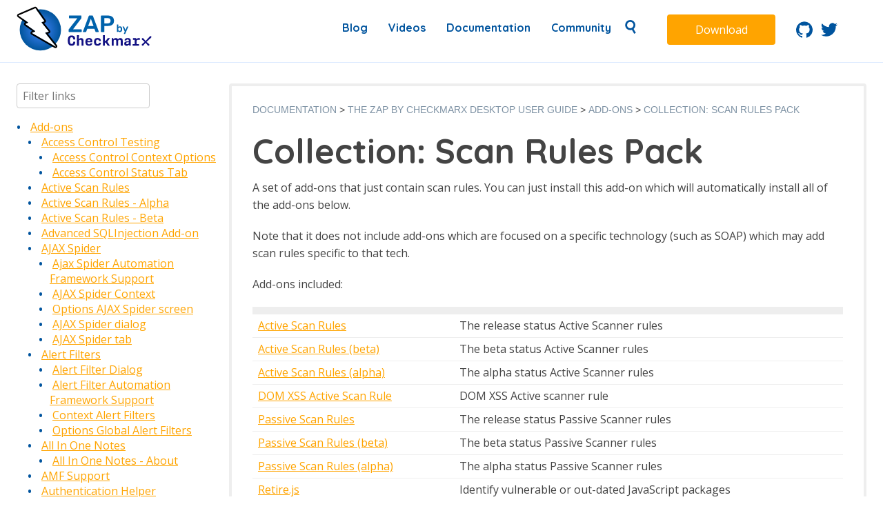

--- FILE ---
content_type: text/html; charset=utf-8
request_url: https://www.zaproxy.org/docs/desktop/addons/collection-scan-rules-pack/
body_size: 9674
content:
<!doctype html>
<html lang="en">

<head>
  <meta charset="utf-8">
  <meta name="viewport" content="width=device-width, initial-scale=1, viewport-fit=cover">
  <meta name="description" content="The world’s most widely used web app scanner. Free and open source. ZAP is a community project actively maintained by a dedicated international team, and a GitHub Top 1000 project.">
  
  <link rel="alternate" type="application/rss+xml" href="/docs/desktop/addons/collection-scan-rules-pack/index.xml" title="ZAP" />
  <title>ZAP &ndash; Collection: Scan Rules Pack</title>

  <link rel="shortcut icon" href="/img/favicon.ico" type="image/x-icon" />
  <link href="https://fonts.googleapis.com/css?family=Quicksand:500,700" rel="stylesheet">
  <link href="https://fonts.googleapis.com/css?family=Istok+Web|Open+Sans:400,700|Rubik&display=swap" rel="stylesheet">
  <script src="https://cdnjs.cloudflare.com/ajax/libs/lunr.js/2.3.6/lunr.min.js"></script>
  
  <script async src="https://www.googletagmanager.com/gtag/js?id=G-JDLGW1172L"></script>
  <script>
    window.dataLayer = window.dataLayer || [];
    function gtag(){dataLayer.push(arguments);}
    gtag('js', new Date());
    gtag('config', 'G-JDLGW1172L');
  </script>
  
  
  
    <link href="/main.cb156c.css" rel="stylesheet">
  
</head>
<body>
<div id="page-container">
 <div id="content-wrap">
  <header class="site-header">
    <div class="wrapper flex jc-sb ai-c">
    <div class="flex">
        <nav class="site-nav" role="navigation">
        <a href="/" aria-label="return to landing page" class="logo">
            <img src = "/img/zap-by-checkmarx.svg" height="65px" alt="ZAP By Checkmarx"/>
        </a>
        </nav>
    </div>
    <div class="nav-content flex">
      <nav class="site-nav" role="navigation">
        <div class="hamburger-icon">
          <svg xmlns="http://www.w3.org/2000/svg" width="24" height="24" viewBox="0 0 24 24"><path d="M0 0h24v24H0z" fill="none"/><path d="M3 18h18v-2H3v2zm0-5h18v-2H3v2zm0-7v2h18V6H3z"/></svg>
        </div>
        <input class="hamburger-click" aria-label="site menu" type="checkbox" />
        <ul id="primary-menu" class="flex">
          
          
            
              <li class="">
                  <a href="/blog/" title="Blog page">
                  Blog
                </a>
              </li>
            
          
            
              <li class="">
                  <a href="/videos/" title="Videos page">
                  Videos
                </a>
              </li>
            
          
            
              <li class="">
                  <a href="/docs/" title="Documentation page">
                  Documentation
                </a>
              </li>
            
          
            
              <li class="">
                  <a href="/community/" title="Community page">
                  Community
                </a>
              </li>
            
          
          <li id="search-menu">
            <a class="toggler" href="#">
              <img height="20" width="20" src="/img/search.svg" alt="Search icon"/>
            </a>
  
            <form data-no-csrf action="/search">
              <input type="text" name="q" placeholder="Search ..." style="width: 100%" />
            </form>
          </li>
        </ul>
      </nav>
      <div class="download-button">
        <a id="cta-download" href="/download/" class="button button--orange">Download</a>
      </div>
      <div class="social-links header-social">
        <ul class="flex ai-c no-list-style m-10 px-20">
          <li>
            <a href="https://github.com/zaproxy" aria-label="Go to ZAP's GitHub repo"> <svg xmlns="http://www.w3.org/2000/svg" viewBox="0 0 19.36 18.88"><path d="M9.68 0a9.68 9.68 0 0 0-3.06 18.86c.48.09.64-.21.64-.46v-1.8C4.57 17.18 4 15.45 4 15.45A2.57 2.57 0 0 0 2.93 14c-.88-.6.07-.59.07-.59a2 2 0 0 1 1.48 1 2.06 2.06 0 0 0 2.82.8A2 2 0 0 1 7.91 14c-2.15-.29-4.41-1.12-4.41-4.83a3.72 3.72 0 0 1 1-2.59A3.53 3.53 0 0 1 4.59 4s.82-.26 2.67 1a9 9 0 0 1 4.84 0c1.9-1.25 2.66-1 2.66-1a3.49 3.49 0 0 1 .1 2.57 3.71 3.71 0 0 1 1 2.59c0 3.72-2.26 4.54-4.42 4.78a2.3 2.3 0 0 1 .67 1.79v2.67c0 .25.15.56.64.46A9.68 9.68 0 0 0 9.68 0z" fill="#00549e"/></svg></a>
          </li>
          <li>
              <a href="https://twitter.com/zaproxy" aria-label="Follow ZAP on Twitter"> <svg xmlns="http://www.w3.org/2000/svg" viewBox="0 0 19.36 15.73"><path d="M19.36 1.86a8 8 0 0 1-2.28.63 3.94 3.94 0 0 0 1.74-2.2 7.53 7.53 0 0 1-2.52 1 4 4 0 0 0-6.77 3.59A11.29 11.29 0 0 1 1.35.73 4 4 0 0 0 2.58 6a3.91 3.91 0 0 1-1.8-.5A4 4 0 0 0 4 9.48a4 4 0 0 1-1.79.06 4 4 0 0 0 3.67 2.76A8 8 0 0 1 0 14a11.32 11.32 0 0 0 6.09 1.78A11.24 11.24 0 0 0 17.38 3.92a8.08 8.08 0 0 0 1.98-2.06z" fill="#00549e"/></svg></a>
          </li>
        </ul>
      </div>
    </div>

  </div>
</header>

  
  <div class="wrapper py-30">
      <div class="flex latest-versions">
          <div class="col-1-4 on-tab-full">
              
                <section class="tree-menu">
<input type="text" name="filter" data-tree-filter placeholder="Filter links" />
<ul class="tree-root">
    
        
    
    
        
    <li data-depth="1" class="tree-branch-active">
                <a href="/docs/desktop/addons/">Add-ons</a>
        <ul class="tree-branch">
    <li data-depth="2" class="">
                <a href="/docs/desktop/addons/access-control-testing/">Access Control Testing</a>
        <ul class="tree-branch">  
                        <li> 
                            <a href="/docs/desktop/addons/access-control-testing/contextoptions/">Access Control Context Options</a>
                        </li>  
                        <li> 
                            <a href="/docs/desktop/addons/access-control-testing/tab/">Access Control Status Tab</a>
                        </li>
        </ul>
    </li>

    <li data-depth="2" class="">
                <a href="/docs/desktop/addons/active-scan-rules/">Active Scan Rules</a>
        <ul class="tree-branch">
        </ul>
    </li>

    <li data-depth="2" class="">
                <a href="/docs/desktop/addons/active-scan-rules-alpha/">Active Scan Rules - Alpha</a>
        <ul class="tree-branch">
        </ul>
    </li>

    <li data-depth="2" class="">
                <a href="/docs/desktop/addons/active-scan-rules-beta/">Active Scan Rules - Beta</a>
        <ul class="tree-branch">
        </ul>
    </li>

    <li data-depth="2" class="">
                <a href="/docs/desktop/addons/advanced-sqlinjection-scanner/">Advanced SQLInjection Add-on</a>
        <ul class="tree-branch">
        </ul>
    </li>

    <li data-depth="2" class="">
                <a href="/docs/desktop/addons/ajax-spider/">AJAX Spider</a>
        <ul class="tree-branch">  
                        <li> 
                            <a href="/docs/desktop/addons/ajax-spider/automation/">Ajax Spider Automation Framework Support</a>
                        </li>  
                        <li> 
                            <a href="/docs/desktop/addons/ajax-spider/context/">AJAX Spider Context</a>
                        </li>  
                        <li> 
                            <a href="/docs/desktop/addons/ajax-spider/options/">Options AJAX Spider screen</a>
                        </li>  
                        <li> 
                            <a href="/docs/desktop/addons/ajax-spider/scandialog/">AJAX Spider dialog</a>
                        </li>  
                        <li> 
                            <a href="/docs/desktop/addons/ajax-spider/tab/">AJAX Spider tab</a>
                        </li>
        </ul>
    </li>

    <li data-depth="2" class="">
                <a href="/docs/desktop/addons/alert-filters/">Alert Filters</a>
        <ul class="tree-branch">  
                        <li> 
                            <a href="/docs/desktop/addons/alert-filters/alertfilterdialog/">Alert Filter Dialog</a>
                        </li>  
                        <li> 
                            <a href="/docs/desktop/addons/alert-filters/automation/">Alert Filter Automation Framework Support</a>
                        </li>  
                        <li> 
                            <a href="/docs/desktop/addons/alert-filters/contextalertfilter/">Context Alert Filters</a>
                        </li>  
                        <li> 
                            <a href="/docs/desktop/addons/alert-filters/globalalertfilter/">Options Global Alert Filters</a>
                        </li>
        </ul>
    </li>

    <li data-depth="2" class="">
                <a href="/docs/desktop/addons/all-in-one-notes/">All In One Notes</a>
        <ul class="tree-branch">  
                        <li> 
                            <a href="/docs/desktop/addons/all-in-one-notes/about/">All In One Notes - About</a>
                        </li>
        </ul>
    </li>

    <li data-depth="2" class="">
                <a href="/docs/desktop/addons/amf-support/">AMF Support</a>
        <ul class="tree-branch">
        </ul>
    </li>

    <li data-depth="2" class="">
                <a href="/docs/desktop/addons/authentication-helper/">Authentication Helper</a>
        <ul class="tree-branch">  
                        <li> 
                            <a href="/docs/desktop/addons/authentication-helper/auth-report-json/">Authentication Report - JSON</a>
                        </li>  
                        <li> 
                            <a href="/docs/desktop/addons/authentication-helper/auth-req-id/">Authentication Request Identification</a>
                        </li>  
                        <li> 
                            <a href="/docs/desktop/addons/authentication-helper/auth-tester/">Authentication Tester Dialog</a>
                        </li>  
                        <li> 
                            <a href="/docs/desktop/addons/authentication-helper/autodetect-auth/">Auto-Detect Authentication</a>
                        </li>  
                        <li> 
                            <a href="/docs/desktop/addons/authentication-helper/autodetect-session/">Auto-Detect Session Management</a>
                        </li>  
                        <li> 
                            <a href="/docs/desktop/addons/authentication-helper/browser-auth/">Browser Based Authentication</a>
                        </li>  
                        <li> 
                            <a href="/docs/desktop/addons/authentication-helper/client-script/">Client Script Authentication</a>
                        </li>  
                        <li> 
                            <a href="/docs/desktop/addons/authentication-helper/reports/">Report Templates</a>
                        </li>  
                        <li> 
                            <a href="/docs/desktop/addons/authentication-helper/session-header/">Header Based Session Management</a>
                        </li>  
                        <li> 
                            <a href="/docs/desktop/addons/authentication-helper/session-mgmt-id/">Session Management Identification</a>
                        </li>  
                        <li> 
                            <a href="/docs/desktop/addons/authentication-helper/verification-id/">Verification Request Identification</a>
                        </li>
        </ul>
    </li>

    <li data-depth="2" class="">
                <a href="/docs/desktop/addons/authentication-statistics/">Authentication Statistics</a>
        <ul class="tree-branch">
        </ul>
    </li>

    <li data-depth="2" class="">
                <a href="/docs/desktop/addons/automation-framework/">Automation Framework</a>
        <ul class="tree-branch">  
                        <li> 
                            <a href="/docs/desktop/addons/automation-framework/about/">Automation Framework - About</a>
                        </li>  
                        <li> 
                            <a href="/docs/desktop/addons/automation-framework/authentication/">Automation Framework - authentication</a>
                        </li>  
                        <li> 
                            <a href="/docs/desktop/addons/automation-framework/environment/">Automation Framework - Environment</a>
                        </li>  
                        <li> 
                            <a href="/docs/desktop/addons/automation-framework/gui/">Automation Framework - GUI</a>
                        </li>  
                        <li> 
                            <a href="/docs/desktop/addons/automation-framework/job-addons/">Automation Framework - addOns Job</a>
                        </li>  
                        <li> 
                            <a href="/docs/desktop/addons/automation-framework/job-ascan/">Automation Framework - activeScan Job</a>
                        </li>  
                        <li> 
                            <a href="/docs/desktop/addons/automation-framework/job-ascanconfig/">Automation Framework - activeScan-config Job</a>
                        </li>  
                        <li> 
                            <a href="/docs/desktop/addons/automation-framework/job-ascanpolicy/">Automation Framework - activeScan-policy Job</a>
                        </li>  
                        <li> 
                            <a href="/docs/desktop/addons/automation-framework/job-delay/">Automation Framework - delay Job</a>
                        </li>  
                        <li> 
                            <a href="/docs/desktop/addons/automation-framework/job-exitstatus/">Automation Framework - exitStatus Job</a>
                        </li>  
                        <li> 
                            <a href="/docs/desktop/addons/automation-framework/job-pscanconf/">Automation Framework - passiveScan-config Job</a>
                        </li>  
                        <li> 
                            <a href="/docs/desktop/addons/automation-framework/job-pscanwait/">Automation Framework - passiveScan-wait Job</a>
                        </li>  
                        <li> 
                            <a href="/docs/desktop/addons/automation-framework/job-requestor/">Automation Framework - requestor Job</a>
                        </li>  
                        <li> 
                            <a href="/docs/desktop/addons/automation-framework/job-spider/">Automation Framework - spider Job</a>
                        </li>  
                        <li> 
                            <a href="/docs/desktop/addons/automation-framework/options/">Automation Framework - Options</a>
                        </li>  
                        <li> 
                            <a href="/docs/desktop/addons/automation-framework/test-alert/">Automation Framework - Alert Job Test</a>
                        </li>  
                        <li> 
                            <a href="/docs/desktop/addons/automation-framework/test-monitor/">Automation Framework - Monitor Job Test</a>
                        </li>  
                        <li> 
                            <a href="/docs/desktop/addons/automation-framework/test-stats/">Automation Framework - Statistics Job Test</a>
                        </li>  
                        <li> 
                            <a href="/docs/desktop/addons/automation-framework/test-url/">Automation Framework - URL Presence Job Tests</a>
                        </li>  
                        <li> 
                            <a href="/docs/desktop/addons/automation-framework/tests/">Automation Framework - Job Tests</a>
                        </li>
        </ul>
    </li>

    <li data-depth="2" class="">
                <a href="/docs/desktop/addons/bean-shell/">Bean Shell Console</a>
        <ul class="tree-branch">
        </ul>
    </li>

    <li data-depth="2" class="">
                <a href="/docs/desktop/addons/birt-reports/">BIRT Reports</a>
        <ul class="tree-branch">
        </ul>
    </li>

    <li data-depth="2" class="">
                <a href="/docs/desktop/addons/browser-view/">Browser View</a>
        <ul class="tree-branch">
        </ul>
    </li>

    <li data-depth="2" class="">
                <a href="/docs/desktop/addons/bug-tracker/">Bug Tracker</a>
        <ul class="tree-branch">
        </ul>
    </li>

    <li data-depth="2" class="">
                <a href="/docs/desktop/addons/call-graph/">Call Graph</a>
        <ul class="tree-branch">
        </ul>
    </li>

    <li data-depth="2" class="">
                <a href="/docs/desktop/addons/call-home/">Call Home</a>
        <ul class="tree-branch">
        </ul>
    </li>

    <li data-depth="2" class="">
                <a href="/docs/desktop/addons/client-side-integration/">Client Side Integration</a>
        <ul class="tree-branch">  
                        <li> 
                            <a href="/docs/desktop/addons/client-side-integration/ajax-scan/">Client Side Integration - AJAX Spider Enhancement</a>
                        </li>  
                        <li> 
                            <a href="/docs/desktop/addons/client-side-integration/automation/">Client Side Integration - Automation Framework Support</a>
                        </li>  
                        <li> 
                            <a href="/docs/desktop/addons/client-side-integration/firefox-profile/">Client Side Integration - Firefox Profile</a>
                        </li>  
                        <li> 
                            <a href="/docs/desktop/addons/client-side-integration/internals/">Client Side Integration - Internals</a>
                        </li>  
                        <li> 
                            <a href="/docs/desktop/addons/client-side-integration/pscan/">Client Side Integration - Passive Scan Rules</a>
                        </li>  
                        <li> 
                            <a href="/docs/desktop/addons/client-side-integration/record/">Client Side Integration</a>
                        </li>  
                        <li> 
                            <a href="/docs/desktop/addons/client-side-integration/spider-api/">Client Side Integration - Client Spider API</a>
                        </li>  
                        <li> 
                            <a href="/docs/desktop/addons/client-side-integration/spider/">Client Side Integration - Client Spider</a>
                        </li>
        </ul>
    </li>

    <li data-depth="2" class="">
                <a href="/docs/desktop/addons/code-dx/">Code Dx</a>
        <ul class="tree-branch">
        </ul>
    </li>

    <li data-depth="2" class="">
                <a href="/docs/desktop/addons/collection-pentester-pack/">Collection: Pentester Pack</a>
        <ul class="tree-branch">
        </ul>
    </li>

    <li data-depth="2" class="tree-active tree-branch-active">
                <a href="/docs/desktop/addons/collection-scan-rules-pack/">Collection: Scan Rules Pack</a>
        <ul class="tree-branch">
        </ul>
    </li>

    <li data-depth="2" class="">
                <a href="/docs/desktop/addons/common-library/">Common Library</a>
        <ul class="tree-branch">  
                        <li> 
                            <a href="/docs/desktop/addons/common-library/alerttags/">Alert Tags</a>
                        </li>  
                        <li> 
                            <a href="/docs/desktop/addons/common-library/output-panel/">Tabbed Output Panel</a>
                        </li>
        </ul>
    </li>

    <li data-depth="2" class="">
                <a href="/docs/desktop/addons/community-scripts/">Community Scripts</a>
        <ul class="tree-branch">
        </ul>
    </li>

    <li data-depth="2" class="">
                <a href="/docs/desktop/addons/custom-payloads/">Custom Payloads</a>
        <ul class="tree-branch">  
                        <li> 
                            <a href="/docs/desktop/addons/custom-payloads/api/">Custom Payloads API</a>
                        </li>  
                        <li> 
                            <a href="/docs/desktop/addons/custom-payloads/options/">Options Custom Payloads screen</a>
                        </li>
        </ul>
    </li>

    <li data-depth="2" class="">
                <a href="/docs/desktop/addons/custom-report/">Custom Report</a>
        <ul class="tree-branch">
        </ul>
    </li>

    <li data-depth="2" class="">
                <a href="/docs/desktop/addons/database/">Database Add-on</a>
        <ul class="tree-branch">
        </ul>
    </li>

    <li data-depth="2" class="">
                <a href="/docs/desktop/addons/dev-add-on/">Dev Add-On</a>
        <ul class="tree-branch">
        </ul>
    </li>

    <li data-depth="2" class="">
                <a href="/docs/desktop/addons/diff/">Diff</a>
        <ul class="tree-branch">
        </ul>
    </li>

    <li data-depth="2" class="">
                <a href="/docs/desktop/addons/directory-list-v1.0/">Directory List v1.0</a>
        <ul class="tree-branch">
        </ul>
    </li>

    <li data-depth="2" class="">
                <a href="/docs/desktop/addons/directory-list-v2.3/">Directory List v2.3</a>
        <ul class="tree-branch">
        </ul>
    </li>

    <li data-depth="2" class="">
                <a href="/docs/desktop/addons/directory-list-v2.3-lc/">Directory List v2.3 LC</a>
        <ul class="tree-branch">
        </ul>
    </li>

    <li data-depth="2" class="">
                <a href="/docs/desktop/addons/dom-xss-active-scan-rule/">DOM XSS Active Scan Rule</a>
        <ul class="tree-branch">  
                        <li> 
                            <a href="/docs/desktop/addons/dom-xss-active-scan-rule/about/">DOM XSS Active Scan Rule - About</a>
                        </li>
        </ul>
    </li>

    <li data-depth="2" class="">
                <a href="/docs/desktop/addons/encode-decode-hash/">Encode / Decode / Hash dialog</a>
        <ul class="tree-branch">  
                        <li> 
                            <a href="/docs/desktop/addons/encode-decode-hash/options/">Options Encode/Decode screen</a>
                        </li>
        </ul>
    </li>

    <li data-depth="2" class="">
                <a href="/docs/desktop/addons/eval-villain/">Eval Villain</a>
        <ul class="tree-branch">
        </ul>
    </li>

    <li data-depth="2" class="">
                <a href="/docs/desktop/addons/export-report/">Export Report</a>
        <ul class="tree-branch">
        </ul>
    </li>

    <li data-depth="2" class="">
                <a href="/docs/desktop/addons/forced-browse/">Forced Browse</a>
        <ul class="tree-branch">  
                        <li> 
                            <a href="/docs/desktop/addons/forced-browse/options/">Options Forced Browse screen</a>
                        </li>  
                        <li> 
                            <a href="/docs/desktop/addons/forced-browse/tab/">Forced Browse tab</a>
                        </li>
        </ul>
    </li>

    <li data-depth="2" class="">
                <a href="/docs/desktop/addons/form-handler/">Form Handler</a>
        <ul class="tree-branch">
        </ul>
    </li>

    <li data-depth="2" class="">
                <a href="/docs/desktop/addons/foxhound/">Foxhound</a>
        <ul class="tree-branch">
        </ul>
    </li>

    <li data-depth="2" class="">
                <a href="/docs/desktop/addons/fuzzai-files/">Fuzz AI Files</a>
        <ul class="tree-branch">  
                        <li> 
                            <a href="/docs/desktop/addons/fuzzai-files/exploit-model-memory/">Fuzz AI Files - Exploit Model Memory</a>
                        </li>  
                        <li> 
                            <a href="/docs/desktop/addons/fuzzai-files/extract-model-info/">Fuzz AI Files - Extract Model Information</a>
                        </li>  
                        <li> 
                            <a href="/docs/desktop/addons/fuzzai-files/extract-training-data/">Fuzz AI Files - Extract Training Data</a>
                        </li>  
                        <li> 
                            <a href="/docs/desktop/addons/fuzzai-files/test-edge-cases/">Fuzz AI Files - Test Edge Cases</a>
                        </li>
        </ul>
    </li>

    <li data-depth="2" class="">
                <a href="/docs/desktop/addons/fuzzdb-files/">FuzzDB Files</a>
        <ul class="tree-branch">
        </ul>
    </li>

    <li data-depth="2" class="">
                <a href="/docs/desktop/addons/fuzzdb-offensive/">FuzzDB Offensive</a>
        <ul class="tree-branch">
        </ul>
    </li>

    <li data-depth="2" class="">
                <a href="/docs/desktop/addons/fuzzdb-web-backdoors/">FuzzDB Web Backdoors</a>
        <ul class="tree-branch">
        </ul>
    </li>

    <li data-depth="2" class="">
                <a href="/docs/desktop/addons/fuzzer/">Fuzzing</a>
        <ul class="tree-branch">  
                        <li> 
                            <a href="/docs/desktop/addons/fuzzer/dialogue/">Fuzzer dialog</a>
                        </li>  
                        <li> 
                            <a href="/docs/desktop/addons/fuzzer/httpmessageprocessors/">HTTP Message Processors</a>
                        </li>  
                        <li> 
                            <a href="/docs/desktop/addons/fuzzer/locations/">Fuzz Location Processors dialog</a>
                        </li>  
                        <li> 
                            <a href="/docs/desktop/addons/fuzzer/options/">Options Fuzz screen</a>
                        </li>  
                        <li> 
                            <a href="/docs/desktop/addons/fuzzer/payloads/">Payloads dialog</a>
                        </li>  
                        <li> 
                            <a href="/docs/desktop/addons/fuzzer/processors/">Payload Processors dialog</a>
                        </li>  
                        <li> 
                            <a href="/docs/desktop/addons/fuzzer/tab/">Fuzzer tab</a>
                        </li>
        </ul>
    </li>

    <li data-depth="2" class="">
                <a href="/docs/desktop/addons/getting-started-guide/">Getting Started Guide</a>
        <ul class="tree-branch">
        </ul>
    </li>

    <li data-depth="2" class="">
                <a href="/docs/desktop/addons/graalvm-javascript/">GraalVM JavaScript</a>
        <ul class="tree-branch">
        </ul>
    </li>

    <li data-depth="2" class="">
                <a href="/docs/desktop/addons/graphql-support/">GraphQL Support</a>
        <ul class="tree-branch">  
                        <li> 
                            <a href="/docs/desktop/addons/graphql-support/alerts/">GraphQL Alerts</a>
                        </li>  
                        <li> 
                            <a href="/docs/desktop/addons/graphql-support/automation/">GraphQL Automation Framework Support</a>
                        </li>  
                        <li> 
                            <a href="/docs/desktop/addons/graphql-support/options/">GraphQL Options</a>
                        </li>  
                        <li> 
                            <a href="/docs/desktop/addons/graphql-support/script/">GraphQL Support Script</a>
                        </li>  
                        <li> 
                            <a href="/docs/desktop/addons/graphql-support/variant/">GraphQL Variant</a>
                        </li>
        </ul>
    </li>

    <li data-depth="2" class="">
                <a href="/docs/desktop/addons/groovy-support/">Groovy Support</a>
        <ul class="tree-branch">  
                        <li> 
                            <a href="/docs/desktop/addons/groovy-support/about/">Groovy Support - About</a>
                        </li>
        </ul>
    </li>

    <li data-depth="2" class="">
                <a href="/docs/desktop/addons/grpc-support/">gRPC Support</a>
        <ul class="tree-branch">  
                        <li> 
                            <a href="/docs/desktop/addons/grpc-support/variant/">gRPC Variant</a>
                        </li>  
                        <li> 
                            <a href="/docs/desktop/addons/grpc-support/websocket/">gRPC WebSocket</a>
                        </li>
        </ul>
    </li>

    <li data-depth="2" class="">
                <a href="/docs/desktop/addons/highlighter/">Highlighter</a>
        <ul class="tree-branch">
        </ul>
    </li>

    <li data-depth="2" class="">
                <a href="/docs/desktop/addons/https-info/">HTTPS Info</a>
        <ul class="tree-branch">
        </ul>
    </li>

    <li data-depth="2" class="">
                <a href="/docs/desktop/addons/hud/">The HUD</a>
        <ul class="tree-branch">  
                        <li> 
                            <a href="/docs/desktop/addons/hud/options/">Options HUD screen</a>
                        </li>
        </ul>
    </li>

    <li data-depth="2" class="">
                <a href="/docs/desktop/addons/import-export/">Import/Export</a>
        <ul class="tree-branch">  
                        <li> 
                            <a href="/docs/desktop/addons/import-export/automation/">Automation Framework Support</a>
                        </li>  
                        <li> 
                            <a href="/docs/desktop/addons/import-export/sitestreeformat/">Sites Tree File Format</a>
                        </li>
        </ul>
    </li>

    <li data-depth="2" class="">
                <a href="/docs/desktop/addons/import-urls/">Import URLs</a>
        <ul class="tree-branch">
        </ul>
    </li>

    <li data-depth="2" class="">
                <a href="/docs/desktop/addons/insights/">Insights Add-on</a>
        <ul class="tree-branch">  
                        <li> 
                            <a href="/docs/desktop/addons/insights/insights-fields/">Insights Fields</a>
                        </li>  
                        <li> 
                            <a href="/docs/desktop/addons/insights/insights-job/">Insight Automation Framework Job</a>
                        </li>  
                        <li> 
                            <a href="/docs/desktop/addons/insights/insights-list/">Insights List</a>
                        </li>  
                        <li> 
                            <a href="/docs/desktop/addons/insights/insights-options/">Insights Options</a>
                        </li>
        </ul>
    </li>

    <li data-depth="2" class="">
                <a href="/docs/desktop/addons/invoke-applications/">Invoke Applications</a>
        <ul class="tree-branch">  
                        <li> 
                            <a href="/docs/desktop/addons/invoke-applications/options/">Options Applications screen</a>
                        </li>
        </ul>
    </li>

    <li data-depth="2" class="">
                <a href="/docs/desktop/addons/json-view/">JSON View</a>
        <ul class="tree-branch">
        </ul>
    </li>

    <li data-depth="2" class="">
                <a href="/docs/desktop/addons/kotlin-support/">Kotlin Support</a>
        <ul class="tree-branch">
        </ul>
    </li>

    <li data-depth="2" class="">
                <a href="/docs/desktop/addons/linux-webdrivers/">Linux WebDrivers</a>
        <ul class="tree-branch">
        </ul>
    </li>

    <li data-depth="2" class="">
                <a href="/docs/desktop/addons/log-file-importer/">Log File Importer</a>
        <ul class="tree-branch">
        </ul>
    </li>

    <li data-depth="2" class="">
                <a href="/docs/desktop/addons/macos-webdrivers/">macOS WebDrivers</a>
        <ul class="tree-branch">
        </ul>
    </li>

    <li data-depth="2" class="">
                <a href="/docs/desktop/addons/neonmarker/">Neonmarker</a>
        <ul class="tree-branch">
        </ul>
    </li>

    <li data-depth="2" class="">
                <a href="/docs/desktop/addons/network/">Network Add-on</a>
        <ul class="tree-branch">  
                        <li> 
                            <a href="/docs/desktop/addons/network/api/">Network API</a>
                        </li>  
                        <li> 
                            <a href="/docs/desktop/addons/network/cmdline/">Command Line</a>
                        </li>
    <li data-depth="3" class="">
                <a href="/docs/desktop/addons/network/options/">Options</a>
        <ul class="tree-branch">  
                        <li> 
                            <a href="/docs/desktop/addons/network/options/clientcertificates/">Client Certificates</a>
                        </li>  
                        <li> 
                            <a href="/docs/desktop/addons/network/options/connection/">Connection</a>
                        </li>  
                        <li> 
                            <a href="/docs/desktop/addons/network/options/globalexclusions/">Global Exclusions</a>
                        </li>  
                        <li> 
                            <a href="/docs/desktop/addons/network/options/localservers/">Local Servers/Proxies</a>
                        </li>  
                        <li> 
                            <a href="/docs/desktop/addons/network/options/ratelimit/">Rate Limit</a>
                        </li>  
                        <li> 
                            <a href="/docs/desktop/addons/network/options/servercertificates/">Server Certificates</a>
                        </li>
        </ul>
    </li>

        </ul>
    </li>

    <li data-depth="2" class="">
                <a href="/docs/desktop/addons/oast-support/">Out-of-band Application Security Testing Support</a>
        <ul class="tree-branch">  
                        <li> 
                            <a href="/docs/desktop/addons/oast-support/api/">OAST API</a>
                        </li>  
                        <li> 
                            <a href="/docs/desktop/addons/oast-support/options/">OAST Options</a>
                        </li>
    <li data-depth="3" class="">
                <a href="/docs/desktop/addons/oast-support/services/">OAST Services</a>
        <ul class="tree-branch">
    <li data-depth="4" class="">
                <a href="/docs/desktop/addons/oast-support/services/boast/">BOAST</a>
        <ul class="tree-branch">  
                        <li> 
                            <a href="/docs/desktop/addons/oast-support/services/boast/options/">BOAST Options</a>
                        </li>
        </ul>
    </li>

    <li data-depth="4" class="">
                <a href="/docs/desktop/addons/oast-support/services/callbacks/">Callbacks</a>
        <ul class="tree-branch">  
                        <li> 
                            <a href="/docs/desktop/addons/oast-support/services/callbacks/options/">Callback Options</a>
                        </li>
        </ul>
    </li>

    <li data-depth="4" class="">
                <a href="/docs/desktop/addons/oast-support/services/interactsh/">Interactsh</a>
        <ul class="tree-branch">  
                        <li> 
                            <a href="/docs/desktop/addons/oast-support/services/interactsh/options/">Interactsh Options</a>
                        </li>
        </ul>
    </li>

        </ul>
    </li>
  
                        <li> 
                            <a href="/docs/desktop/addons/oast-support/tab/">OAST Tab</a>
                        </li>
        </ul>
    </li>

    <li data-depth="2" class="">
                <a href="/docs/desktop/addons/online-menu/">Online Menu</a>
        <ul class="tree-branch">
        </ul>
    </li>

    <li data-depth="2" class="">
                <a href="/docs/desktop/addons/openapi-support/">OpenAPI Support</a>
        <ul class="tree-branch">  
                        <li> 
                            <a href="/docs/desktop/addons/openapi-support/automation/">OpenAPI Automation Framework Support</a>
                        </li>  
                        <li> 
                            <a href="/docs/desktop/addons/openapi-support/llm/">OpenAPI LLM Support</a>
                        </li>
        </ul>
    </li>

    <li data-depth="2" class="">
                <a href="/docs/desktop/addons/owasp-ptk/">OWASP PTK</a>
        <ul class="tree-branch">
        </ul>
    </li>

    <li data-depth="2" class="">
                <a href="/docs/desktop/addons/parameter-digger/">Parameter Digger</a>
        <ul class="tree-branch">  
                        <li> 
                            <a href="/docs/desktop/addons/parameter-digger/about/">Parameter Digger - About</a>
                        </li>  
                        <li> 
                            <a href="/docs/desktop/addons/parameter-digger/dialog/">Param Digger dialog</a>
                        </li>  
                        <li> 
                            <a href="/docs/desktop/addons/parameter-digger/tab/">Param Digger tab</a>
                        </li>
        </ul>
    </li>

    <li data-depth="2" class="">
                <a href="/docs/desktop/addons/passive-scan-rules/">Passive Scan Rules</a>
        <ul class="tree-branch">
        </ul>
    </li>

    <li data-depth="2" class="">
                <a href="/docs/desktop/addons/passive-scan-rules-alpha/">Passive Scan Rules - Alpha</a>
        <ul class="tree-branch">
        </ul>
    </li>

    <li data-depth="2" class="">
                <a href="/docs/desktop/addons/passive-scan-rules-beta/">Passive Scan Rules - Beta</a>
        <ul class="tree-branch">
        </ul>
    </li>

    <li data-depth="2" class="">
                <a href="/docs/desktop/addons/passive-scanner/">Passive Scanner Add-on</a>
        <ul class="tree-branch">  
                        <li> 
                            <a href="/docs/desktop/addons/passive-scanner/api/">Passive Scanner API</a>
                        </li>  
                        <li> 
                            <a href="/docs/desktop/addons/passive-scanner/automation/">Passive Scanner Automation Framework Support</a>
                        </li>  
                        <li> 
                            <a href="/docs/desktop/addons/passive-scanner/job-pscanconf/">Passive Scanner Automation Framework - passiveScan-config Job</a>
                        </li>  
                        <li> 
                            <a href="/docs/desktop/addons/passive-scanner/job-pscanwait/">Passive Scanner Automation Framework - passiveScan-wait Job</a>
                        </li>
    <li data-depth="3" class="">
                <a href="/docs/desktop/addons/passive-scanner/options/">Options</a>
        <ul class="tree-branch">  
                        <li> 
                            <a href="/docs/desktop/addons/passive-scanner/options/rules/">Passive Scan Rules</a>
                        </li>  
                        <li> 
                            <a href="/docs/desktop/addons/passive-scanner/options/scanner/">Passive Scanner</a>
                        </li>  
                        <li> 
                            <a href="/docs/desktop/addons/passive-scanner/options/tags/">Passive Scan Tags</a>
                        </li>
        </ul>
    </li>

        </ul>
    </li>

    <li data-depth="2" class="">
                <a href="/docs/desktop/addons/plug-n-hack/">Plug-n-Hack</a>
        <ul class="tree-branch">  
                        <li> 
                            <a href="/docs/desktop/addons/plug-n-hack/clientstab/">Plug-n-Hack Clients tab</a>
                        </li>
        </ul>
    </li>

    <li data-depth="2" class="">
                <a href="/docs/desktop/addons/port-scan/">Port Scan</a>
        <ul class="tree-branch">  
                        <li> 
                            <a href="/docs/desktop/addons/port-scan/options/">Options Port Scan screen</a>
                        </li>  
                        <li> 
                            <a href="/docs/desktop/addons/port-scan/tab/">Port Scan tab</a>
                        </li>
        </ul>
    </li>

    <li data-depth="2" class="">
                <a href="/docs/desktop/addons/postman-support/">Postman Support</a>
        <ul class="tree-branch">  
                        <li> 
                            <a href="/docs/desktop/addons/postman-support/automation/">Postman Automation Framework Support</a>
                        </li>
        </ul>
    </li>

    <li data-depth="2" class="">
                <a href="/docs/desktop/addons/python-scripting/">Python Scripting</a>
        <ul class="tree-branch">  
                        <li> 
                            <a href="/docs/desktop/addons/python-scripting/options/">Options Jython screen</a>
                        </li>
        </ul>
    </li>

    <li data-depth="2" class="">
                <a href="/docs/desktop/addons/quick-start/">Quick Start</a>
        <ul class="tree-branch">  
                        <li> 
                            <a href="/docs/desktop/addons/quick-start/cmdline/">Command Line</a>
                        </li>  
                        <li> 
                            <a href="/docs/desktop/addons/quick-start/launchoptions/">Options Quick Start Launch screen</a>
                        </li>  
                        <li> 
                            <a href="/docs/desktop/addons/quick-start/zapit/">ZAPit</a>
                        </li>
        </ul>
    </li>

    <li data-depth="2" class="">
                <a href="/docs/desktop/addons/regular-expression-tester/">Regular Expression Tester</a>
        <ul class="tree-branch">
        </ul>
    </li>

    <li data-depth="2" class="">
                <a href="/docs/desktop/addons/replacer/">Replacer</a>
        <ul class="tree-branch">  
                        <li> 
                            <a href="/docs/desktop/addons/replacer/automation/">Replacer Automation Framework Support</a>
                        </li>
        </ul>
    </li>

    <li data-depth="2" class="">
                <a href="/docs/desktop/addons/report-alert-generator/">Report Alert Generator</a>
        <ul class="tree-branch">
        </ul>
    </li>

    <li data-depth="2" class="">
                <a href="/docs/desktop/addons/report-generation/">Report Generation</a>
        <ul class="tree-branch">  
                        <li> 
                            <a href="/docs/desktop/addons/report-generation/about/">Report Generation - About</a>
                        </li>  
                        <li> 
                            <a href="/docs/desktop/addons/report-generation/api/">Report Generation API</a>
                        </li>  
                        <li> 
                            <a href="/docs/desktop/addons/report-generation/automation/">Report Generation Automation Framework Support</a>
                        </li>  
                        <li> 
                            <a href="/docs/desktop/addons/report-generation/create/">Creating Reports</a>
                        </li>  
                        <li> 
                            <a href="/docs/desktop/addons/report-generation/report-high-level/">High Level Report Sample</a>
                        </li>  
                        <li> 
                            <a href="/docs/desktop/addons/report-generation/report-modern/">Modern HTML Report with themes and options</a>
                        </li>  
                        <li> 
                            <a href="/docs/desktop/addons/report-generation/report-risk-confidence/">Risk and Confidence HTML</a>
                        </li>  
                        <li> 
                            <a href="/docs/desktop/addons/report-generation/report-sarif-json/">SARIF JSON Report</a>
                        </li>  
                        <li> 
                            <a href="/docs/desktop/addons/report-generation/report-traditional-html-plus/">Traditional HTML with Requests and Responses</a>
                        </li>  
                        <li> 
                            <a href="/docs/desktop/addons/report-generation/report-traditional-html/">Traditional HTML</a>
                        </li>  
                        <li> 
                            <a href="/docs/desktop/addons/report-generation/report-traditional-json-plus/">Traditional JSON Report with Requests and Responses</a>
                        </li>  
                        <li> 
                            <a href="/docs/desktop/addons/report-generation/report-traditional-json/">Traditional JSON Report</a>
                        </li>  
                        <li> 
                            <a href="/docs/desktop/addons/report-generation/report-traditional-markdown/">Traditional Markdown Report</a>
                        </li>  
                        <li> 
                            <a href="/docs/desktop/addons/report-generation/report-traditional-pdf/">Traditional PDF</a>
                        </li>  
                        <li> 
                            <a href="/docs/desktop/addons/report-generation/report-traditional-xml-plus/">Traditional XML Report with Requests and Responses</a>
                        </li>  
                        <li> 
                            <a href="/docs/desktop/addons/report-generation/report-traditional-xml/">Traditional XML Report</a>
                        </li>  
                        <li> 
                            <a href="/docs/desktop/addons/report-generation/templates/">Report Templates</a>
                        </li>
        </ul>
    </li>

    <li data-depth="2" class="">
                <a href="/docs/desktop/addons/requester/">Requester Add-on</a>
        <ul class="tree-branch">  
                        <li> 
                            <a href="/docs/desktop/addons/requester/dialogs/">Manual Request Editor dialog</a>
                        </li>
    <li data-depth="3" class="">
                <a href="/docs/desktop/addons/requester/options/">Requester Options</a>
        <ul class="tree-branch">
        </ul>
    </li>
  
                        <li> 
                            <a href="/docs/desktop/addons/requester/tab/">Requester Tab</a>
                        </li>
        </ul>
    </li>

    <li data-depth="2" class="">
                <a href="/docs/desktop/addons/retest/">Retest</a>
        <ul class="tree-branch">  
                        <li> 
                            <a href="/docs/desktop/addons/retest/about/">Retest - About</a>
                        </li>
        </ul>
    </li>

    <li data-depth="2" class="">
                <a href="/docs/desktop/addons/retire.js/">Retire.js</a>
        <ul class="tree-branch">
        </ul>
    </li>

    <li data-depth="2" class="">
                <a href="/docs/desktop/addons/reveal/">Reveal</a>
        <ul class="tree-branch">
        </ul>
    </li>

    <li data-depth="2" class="">
                <a href="/docs/desktop/addons/revisit/">Revisit</a>
        <ul class="tree-branch">
        </ul>
    </li>

    <li data-depth="2" class="">
                <a href="/docs/desktop/addons/ruby-scripting/">Ruby Scripting</a>
        <ul class="tree-branch">
        </ul>
    </li>

    <li data-depth="2" class="">
                <a href="/docs/desktop/addons/saml-support/">SAML Support</a>
        <ul class="tree-branch">
        </ul>
    </li>

    <li data-depth="2" class="">
                <a href="/docs/desktop/addons/save-raw-message/">Save Raw Message</a>
        <ul class="tree-branch">
        </ul>
    </li>

    <li data-depth="2" class="">
                <a href="/docs/desktop/addons/save-xml-message/">Save XML Message</a>
        <ul class="tree-branch">
        </ul>
    </li>

    <li data-depth="2" class="">
                <a href="/docs/desktop/addons/scan-policies/">Scan Policies</a>
        <ul class="tree-branch">  
                        <li> 
                            <a href="/docs/desktop/addons/scan-policies/policy-api/">API Policy</a>
                        </li>  
                        <li> 
                            <a href="/docs/desktop/addons/scan-policies/policy-default/">Default Policy</a>
                        </li>  
                        <li> 
                            <a href="/docs/desktop/addons/scan-policies/policy-dev-cicd/">Developer CI/CD Policy</a>
                        </li>  
                        <li> 
                            <a href="/docs/desktop/addons/scan-policies/policy-dev-full/">Developer Full Policy</a>
                        </li>  
                        <li> 
                            <a href="/docs/desktop/addons/scan-policies/policy-dev-std/">Developer Standard Policy</a>
                        </li>  
                        <li> 
                            <a href="/docs/desktop/addons/scan-policies/policy-pentest/">Penetration Tester Policy</a>
                        </li>  
                        <li> 
                            <a href="/docs/desktop/addons/scan-policies/policy-qa-cicd/">QA CI/CD Policy</a>
                        </li>  
                        <li> 
                            <a href="/docs/desktop/addons/scan-policies/policy-qa-full/">QA Full Policy</a>
                        </li>  
                        <li> 
                            <a href="/docs/desktop/addons/scan-policies/policy-qa-std/">QA Standard Policy</a>
                        </li>
        </ul>
    </li>

    <li data-depth="2" class="">
                <a href="/docs/desktop/addons/script-console/">Script Console</a>
        <ul class="tree-branch">  
                        <li> 
                            <a href="/docs/desktop/addons/script-console/automation/">Scripts Automation Framework Support</a>
                        </li>  
                        <li> 
                            <a href="/docs/desktop/addons/script-console/console/">Script Console Tab</a>
                        </li>  
                        <li> 
                            <a href="/docs/desktop/addons/script-console/options/">Script Console Options</a>
                        </li>  
                        <li> 
                            <a href="/docs/desktop/addons/script-console/scanrules/">Script Scan Rules</a>
                        </li>  
                        <li> 
                            <a href="/docs/desktop/addons/script-console/tree/">Scripts tree tab</a>
                        </li>
        </ul>
    </li>

    <li data-depth="2" class="">
                <a href="/docs/desktop/addons/selenium/">Selenium</a>
        <ul class="tree-branch">  
                        <li> 
                            <a href="/docs/desktop/addons/selenium/api/">Selenium API</a>
                        </li>  
                        <li> 
                            <a href="/docs/desktop/addons/selenium/options/">Options Selenium screen</a>
                        </li>
        </ul>
    </li>

    <li data-depth="2" class="">
                <a href="/docs/desktop/addons/sequence-scanner/">Sequence Scanner</a>
        <ul class="tree-branch">  
                        <li> 
                            <a href="/docs/desktop/addons/sequence-scanner/automation/">Automation Framework Support</a>
                        </li>  
                        <li> 
                            <a href="/docs/desktop/addons/sequence-scanner/policy-sequence/">Sequence Policy</a>
                        </li>
        </ul>
    </li>

    <li data-depth="2" class="">
                <a href="/docs/desktop/addons/server-sent-events/">Server-Sent Events</a>
        <ul class="tree-branch">  
                        <li> 
                            <a href="/docs/desktop/addons/server-sent-events/tab/">Server-Sent Events tab</a>
                        </li>
        </ul>
    </li>

    <li data-depth="2" class="">
                <a href="/docs/desktop/addons/soap-support/">SOAP Support</a>
        <ul class="tree-branch">  
                        <li> 
                            <a href="/docs/desktop/addons/soap-support/alerts/">SOAP Alerts</a>
                        </li>  
                        <li> 
                            <a href="/docs/desktop/addons/soap-support/automation/">SOAP Automation Framework Support</a>
                        </li>
        </ul>
    </li>

    <li data-depth="2" class="">
                <a href="/docs/desktop/addons/software-risk-manager/">Software Risk Manager</a>
        <ul class="tree-branch">
        </ul>
    </li>

    <li data-depth="2" class="">
                <a href="/docs/desktop/addons/spider/">Spider</a>
        <ul class="tree-branch">  
                        <li> 
                            <a href="/docs/desktop/addons/spider/automation/">Spider Automation Framework Support</a>
                        </li>  
                        <li> 
                            <a href="/docs/desktop/addons/spider/dialog/">Spider dialog</a>
                        </li>  
                        <li> 
                            <a href="/docs/desktop/addons/spider/options/">Options Spider screen</a>
                        </li>  
                        <li> 
                            <a href="/docs/desktop/addons/spider/tab/">Spider tab</a>
                        </li>
        </ul>
    </li>

    <li data-depth="2" class="">
                <a href="/docs/desktop/addons/svn-digger-files/">SVN Digger Files</a>
        <ul class="tree-branch">
        </ul>
    </li>

    <li data-depth="2" class="">
                <a href="/docs/desktop/addons/technology-detection/">Technology Detection</a>
        <ul class="tree-branch">  
                        <li> 
                            <a href="/docs/desktop/addons/technology-detection/api/">Technology Detection API</a>
                        </li>  
                        <li> 
                            <a href="/docs/desktop/addons/technology-detection/automation/">Technology Detection Automation Framework Support</a>
                        </li>  
                        <li> 
                            <a href="/docs/desktop/addons/technology-detection/options/">Options Tech Detection screen</a>
                        </li>
        </ul>
    </li>

    <li data-depth="2" class="">
                <a href="/docs/desktop/addons/tips-and-tricks/">Tips and Tricks</a>
        <ul class="tree-branch">
        </ul>
    </li>

    <li data-depth="2" class="">
                <a href="/docs/desktop/addons/tls-debug/">TLS Debug</a>
        <ul class="tree-branch">
        </ul>
    </li>

    <li data-depth="2" class="">
                <a href="/docs/desktop/addons/token-generator/">Token Generation and Analysis</a>
        <ul class="tree-branch">  
                        <li> 
                            <a href="/docs/desktop/addons/token-generator/options/">Options Token Generator Screen</a>
                        </li>
        </ul>
    </li>

    <li data-depth="2" class="">
                <a href="/docs/desktop/addons/treetools/">TreeTools</a>
        <ul class="tree-branch">
        </ul>
    </li>

    <li data-depth="2" class="">
                <a href="/docs/desktop/addons/value-generator/">Value Generator</a>
        <ul class="tree-branch">
        </ul>
    </li>

    <li data-depth="2" class="">
                <a href="/docs/desktop/addons/viewstate/">ViewState</a>
        <ul class="tree-branch">
        </ul>
    </li>

    

    

    <li data-depth="2" class="">
                <a href="/docs/desktop/addons/websockets/">WebSockets</a>
        <ul class="tree-branch">  
                        <li> 
                            <a href="/docs/desktop/addons/websockets/about/">Web Sockets - About</a>
                        </li>  
                        <li> 
                            <a href="/docs/desktop/addons/websockets/api/">WebSocket API</a>
                        </li>  
                        <li> 
                            <a href="/docs/desktop/addons/websockets/options/">WebSocket specific options</a>
                        </li>  
                        <li> 
                            <a href="/docs/desktop/addons/websockets/pscanrules/">WebSocket Passive Scan Rules</a>
                        </li>  
                        <li> 
                            <a href="/docs/desktop/addons/websockets/script/">WebSocket Scripts</a>
                        </li>  
                        <li> 
                            <a href="/docs/desktop/addons/websockets/sessionproperties/">WebSocket specific session properties</a>
                        </li>  
                        <li> 
                            <a href="/docs/desktop/addons/websockets/tab/">WebSocket tab</a>
                        </li>
        </ul>
    </li>

    <li data-depth="2" class="">
                <a href="/docs/desktop/addons/windows-webdrivers/">Windows WebDrivers</a>
        <ul class="tree-branch">
        </ul>
    </li>

    <li data-depth="2" class="">
                <a href="/docs/desktop/addons/zest/">Zest</a>
        <ul class="tree-branch">
        </ul>
    </li>

        </ul>
    </li>

        
    
    
        
    
    
        
    
    
    
    
        
    
    
        
    <li data-depth="1" class="">
                <a href="/docs/desktop/releases/">Releases</a>
        <ul class="tree-branch">  
                        <li> 
                            <a href="/docs/desktop/releases/1.0.0/">Release 1.0.0</a>
                        </li>  
                        <li> 
                            <a href="/docs/desktop/releases/1.1.0/">Release 1.1.0</a>
                        </li>  
                        <li> 
                            <a href="/docs/desktop/releases/1.2.0/">Release 1.2.0</a>
                        </li>  
                        <li> 
                            <a href="/docs/desktop/releases/1.3.0/">Release 1.3.0</a>
                        </li>  
                        <li> 
                            <a href="/docs/desktop/releases/1.3.1/">Release 1.3.1</a>
                        </li>  
                        <li> 
                            <a href="/docs/desktop/releases/1.3.2/">Release 1.3.2</a>
                        </li>  
                        <li> 
                            <a href="/docs/desktop/releases/1.3.3/">Release 1.3.3</a>
                        </li>  
                        <li> 
                            <a href="/docs/desktop/releases/1.3.4/">Release 1.3.4</a>
                        </li>  
                        <li> 
                            <a href="/docs/desktop/releases/1.4.0/">Release 1.4.0</a>
                        </li>  
                        <li> 
                            <a href="/docs/desktop/releases/1.4.1/">Release 1.4.1</a>
                        </li>  
                        <li> 
                            <a href="/docs/desktop/releases/2.0.0/">Release 2.0.0</a>
                        </li>  
                        <li> 
                            <a href="/docs/desktop/releases/2.1.0/">Release 2.1.0</a>
                        </li>  
                        <li> 
                            <a href="/docs/desktop/releases/2.10.0/">Release 2.10.0</a>
                        </li>  
                        <li> 
                            <a href="/docs/desktop/releases/2.11.0/">Release 2.11.0</a>
                        </li>  
                        <li> 
                            <a href="/docs/desktop/releases/2.11.1/">Release 2.11.1</a>
                        </li>  
                        <li> 
                            <a href="/docs/desktop/releases/2.12.0/">Release 2.12.0</a>
                        </li>  
                        <li> 
                            <a href="/docs/desktop/releases/2.13.0/">Release 2.13.0</a>
                        </li>  
                        <li> 
                            <a href="/docs/desktop/releases/2.14.0/">Release 2.14.0</a>
                        </li>  
                        <li> 
                            <a href="/docs/desktop/releases/2.15.0/">Release 2.15.0</a>
                        </li>  
                        <li> 
                            <a href="/docs/desktop/releases/2.16.0/">Release 2.16.0</a>
                        </li>  
                        <li> 
                            <a href="/docs/desktop/releases/2.16.1/">Release 2.16.1</a>
                        </li>  
                        <li> 
                            <a href="/docs/desktop/releases/2.17.0/">Release 2.17.0</a>
                        </li>  
                        <li> 
                            <a href="/docs/desktop/releases/2.2.0/">Release 2.2.0</a>
                        </li>  
                        <li> 
                            <a href="/docs/desktop/releases/2.2.1/">Release 2.2.1</a>
                        </li>  
                        <li> 
                            <a href="/docs/desktop/releases/2.2.2/">Release 2.2.2</a>
                        </li>  
                        <li> 
                            <a href="/docs/desktop/releases/2.3.0/">Release 2.3.0</a>
                        </li>  
                        <li> 
                            <a href="/docs/desktop/releases/2.3.1/">Release 2.3.1</a>
                        </li>  
                        <li> 
                            <a href="/docs/desktop/releases/2.4.0/">Release 2.4.0</a>
                        </li>  
                        <li> 
                            <a href="/docs/desktop/releases/2.4.1/">Release 2.4.1</a>
                        </li>  
                        <li> 
                            <a href="/docs/desktop/releases/2.4.2/">Release 2.4.2</a>
                        </li>  
                        <li> 
                            <a href="/docs/desktop/releases/2.4.3/">Release 2.4.3</a>
                        </li>  
                        <li> 
                            <a href="/docs/desktop/releases/2.5.0/">Release 2.5.0</a>
                        </li>  
                        <li> 
                            <a href="/docs/desktop/releases/2.6.0/">Release 2.6.0</a>
                        </li>  
                        <li> 
                            <a href="/docs/desktop/releases/2.7.0/">Release 2.7.0</a>
                        </li>  
                        <li> 
                            <a href="/docs/desktop/releases/2.8.0/">Release 2.8.0</a>
                        </li>  
                        <li> 
                            <a href="/docs/desktop/releases/2.9.0/">Release 2.9.0</a>
                        </li>
        </ul>
    </li>

        
    
    
        
    <li data-depth="1" class="">
                <a href="/docs/desktop/start/">Getting Started</a>
        <ul class="tree-branch">  
                        <li> 
                            <a href="/docs/desktop/start/checks/">Scanner Rules</a>
                        </li>
    <li data-depth="2" class="">
                <a href="/docs/desktop/start/features/">Features</a>
        <ul class="tree-branch">  
                        <li> 
                            <a href="/docs/desktop/start/features/addons/">Add-ons</a>
                        </li>  
                        <li> 
                            <a href="/docs/desktop/start/features/alerts/">Alerts</a>
                        </li>  
                        <li> 
                            <a href="/docs/desktop/start/features/anticsrf/">Anti CSRF Handling</a>
                        </li>  
                        <li> 
                            <a href="/docs/desktop/start/features/api/">API</a>
                        </li>  
                        <li> 
                            <a href="/docs/desktop/start/features/ascan/">Active Scan</a>
                        </li>  
                        <li> 
                            <a href="/docs/desktop/start/features/authentication/">Authentication</a>
                        </li>  
                        <li> 
                            <a href="/docs/desktop/start/features/authmethods/">Authentication Methods</a>
                        </li>  
                        <li> 
                            <a href="/docs/desktop/start/features/authstrategies/">Authentication Verification Strategies</a>
                        </li>  
                        <li> 
                            <a href="/docs/desktop/start/features/breakpoints/">Breakpoints</a>
                        </li>  
                        <li> 
                            <a href="/docs/desktop/start/features/callbacks/">Callbacks</a>
                        </li>  
                        <li> 
                            <a href="/docs/desktop/start/features/contexts/">Contexts</a>
                        </li>  
                        <li> 
                            <a href="/docs/desktop/start/features/custompages/">Custom Page</a>
                        </li>  
                        <li> 
                            <a href="/docs/desktop/start/features/ddc/">Data Driven Content</a>
                        </li>  
                        <li> 
                            <a href="/docs/desktop/start/features/globalexcludeurl/">Globally Excluded URLs</a>
                        </li>  
                        <li> 
                            <a href="/docs/desktop/start/features/httpsessions/">HTTP Sessions</a>
                        </li>  
                        <li> 
                            <a href="/docs/desktop/start/features/intercept/">Manipulator-in-the-middle Proxy</a>
                        </li>  
                        <li> 
                            <a href="/docs/desktop/start/features/marketplace/">Marketplace</a>
                        </li>  
                        <li> 
                            <a href="/docs/desktop/start/features/modes/">Modes</a>
                        </li>  
                        <li> 
                            <a href="/docs/desktop/start/features/notes/">Notes</a>
                        </li>  
                        <li> 
                            <a href="/docs/desktop/start/features/pscan/">Passive Scan</a>
                        </li>  
                        <li> 
                            <a href="/docs/desktop/start/features/sbom/">Software Bill of Materials</a>
                        </li>  
                        <li> 
                            <a href="/docs/desktop/start/features/scanpolicy/">Scan Policy</a>
                        </li>  
                        <li> 
                            <a href="/docs/desktop/start/features/scope/">Scope</a>
                        </li>  
                        <li> 
                            <a href="/docs/desktop/start/features/scripts/">Scripts</a>
                        </li>  
                        <li> 
                            <a href="/docs/desktop/start/features/sessionmanagement/">Session Management</a>
                        </li>  
                        <li> 
                            <a href="/docs/desktop/start/features/sitestree/">Sites Tree</a>
                        </li>  
                        <li> 
                            <a href="/docs/desktop/start/features/spider/">Spider</a>
                        </li>  
                        <li> 
                            <a href="/docs/desktop/start/features/stats/">Statistics</a>
                        </li>  
                        <li> 
                            <a href="/docs/desktop/start/features/structmods/">Structural Modifiers</a>
                        </li>  
                        <li> 
                            <a href="/docs/desktop/start/features/structparams/">Structural Parameters</a>
                        </li>  
                        <li> 
                            <a href="/docs/desktop/start/features/tags/">Tags</a>
                        </li>  
                        <li> 
                            <a href="/docs/desktop/start/features/users/">Users</a>
                        </li>
        </ul>
    </li>
  
                        <li> 
                            <a href="/docs/desktop/start/pentest/">A Basic Penetration Test</a>
                        </li>  
                        <li> 
                            <a href="/docs/desktop/start/proxies/">Configuring Proxies</a>
                        </li>
        </ul>
    </li>

        
    
    
        
    <li data-depth="1" class="">
                <a href="/docs/desktop/ui/">Desktop UI Overview</a>
        <ul class="tree-branch">
    <li data-depth="2" class="">
                <a href="/docs/desktop/ui/dialogs/">Dialogs</a>
        <ul class="tree-branch">  
                        <li> 
                            <a href="/docs/desktop/ui/dialogs/addalert/">Add Alert dialog</a>
                        </li>  
                        <li> 
                            <a href="/docs/desktop/ui/dialogs/addbreak/">Add/Edit Breakpoint dialog</a>
                        </li>  
                        <li> 
                            <a href="/docs/desktop/ui/dialogs/addnote/">Add Note dialog</a>
                        </li>  
                        <li> 
                            <a href="/docs/desktop/ui/dialogs/advascan/">Active Scan dialog</a>
                        </li>  
                        <li> 
                            <a href="/docs/desktop/ui/dialogs/enc_dec/">Encode / Decode / Hash dialog</a>
                        </li>  
                        <li> 
                            <a href="/docs/desktop/ui/dialogs/find/">Find dialog</a>
                        </li>  
                        <li> 
                            <a href="/docs/desktop/ui/dialogs/hist_filter/">History Filter dialog</a>
                        </li>  
                        <li> 
                            <a href="/docs/desktop/ui/dialogs/man_req/">Manual Request Editor dialog</a>
                        </li>  
                        <li> 
                            <a href="/docs/desktop/ui/dialogs/manageaddons/">Manage Add-ons</a>
                        </li>  
                        <li> 
                            <a href="/docs/desktop/ui/dialogs/managetags/">Manage History Tags dialog</a>
                        </li>
    <li data-depth="3" class="">
                <a href="/docs/desktop/ui/dialogs/options/">Options dialog</a>
        <ul class="tree-branch">  
                        <li> 
                            <a href="/docs/desktop/ui/dialogs/options/alert/">Options Alerts screen</a>
                        </li>  
                        <li> 
                            <a href="/docs/desktop/ui/dialogs/options/anticsrf/">Options Anti CRSF screen</a>
                        </li>  
                        <li> 
                            <a href="/docs/desktop/ui/dialogs/options/api/">Options API screen</a>
                        </li>  
                        <li> 
                            <a href="/docs/desktop/ui/dialogs/options/ascan/">Options Active Scan screen</a>
                        </li>  
                        <li> 
                            <a href="/docs/desktop/ui/dialogs/options/ascaninput/">Options Active Scan Input Vectors screen</a>
                        </li>  
                        <li> 
                            <a href="/docs/desktop/ui/dialogs/options/breakpoints/">Options Breakpoints screen</a>
                        </li>  
                        <li> 
                            <a href="/docs/desktop/ui/dialogs/options/callback/">Options Callback Address screen</a>
                        </li>  
                        <li> 
                            <a href="/docs/desktop/ui/dialogs/options/certificate/">Options Client Certificate screen</a>
                        </li>  
                        <li> 
                            <a href="/docs/desktop/ui/dialogs/options/checkforupdates/">Options Check for Updates screen</a>
                        </li>  
                        <li> 
                            <a href="/docs/desktop/ui/dialogs/options/connection/">Options Connection screen</a>
                        </li>  
                        <li> 
                            <a href="/docs/desktop/ui/dialogs/options/database/">Options Database screen</a>
                        </li>  
                        <li> 
                            <a href="/docs/desktop/ui/dialogs/options/dynsslcert/">Dynamic SSL Certificates</a>
                        </li>  
                        <li> 
                            <a href="/docs/desktop/ui/dialogs/options/ext/">Options Extensions screen</a>
                        </li>  
                        <li> 
                            <a href="/docs/desktop/ui/dialogs/options/globalexcludeurl/">Options Global Exclude URL screen</a>
                        </li>  
                        <li> 
                            <a href="/docs/desktop/ui/dialogs/options/httpsessions/">Options HTTP Sessions screen</a>
                        </li>  
                        <li> 
                            <a href="/docs/desktop/ui/dialogs/options/jvm/">Options JVM screen</a>
                        </li>  
                        <li> 
                            <a href="/docs/desktop/ui/dialogs/options/keyboard/">Options Keyboard screen</a>
                        </li>  
                        <li> 
                            <a href="/docs/desktop/ui/dialogs/options/language/">Options language screen</a>
                        </li>  
                        <li> 
                            <a href="/docs/desktop/ui/dialogs/options/localproxy/">Options Local Proxies screen</a>
                        </li>  
                        <li> 
                            <a href="/docs/desktop/ui/dialogs/options/pscan/">Options Passive Scan Tags screen</a>
                        </li>  
                        <li> 
                            <a href="/docs/desktop/ui/dialogs/options/pscanner/">Options Passive Scanner Screen</a>
                        </li>  
                        <li> 
                            <a href="/docs/desktop/ui/dialogs/options/pscanrules/">Options Passive Scan Rules Screen</a>
                        </li>  
                        <li> 
                            <a href="/docs/desktop/ui/dialogs/options/ruleconfig/">Options Rule Configuration screen</a>
                        </li>  
                        <li> 
                            <a href="/docs/desktop/ui/dialogs/options/script/">Options Scripts screen</a>
                        </li>  
                        <li> 
                            <a href="/docs/desktop/ui/dialogs/options/search/">Options Search screen</a>
                        </li>  
                        <li> 
                            <a href="/docs/desktop/ui/dialogs/options/spider/">Options Spider screen</a>
                        </li>  
                        <li> 
                            <a href="/docs/desktop/ui/dialogs/options/stats/">Options Statistics screen</a>
                        </li>  
                        <li> 
                            <a href="/docs/desktop/ui/dialogs/options/view/">Options Display screen</a>
                        </li>
        </ul>
    </li>
  
                        <li> 
                            <a href="/docs/desktop/ui/dialogs/persistsession/">Persist Session dialog</a>
                        </li>  
                        <li> 
                            <a href="/docs/desktop/ui/dialogs/scanpolicy/">Scan Policy Dialog</a>
                        </li>  
                        <li> 
                            <a href="/docs/desktop/ui/dialogs/scanpolicymgr/">Scan Policy Manager dialog</a>
                        </li>  
                        <li> 
                            <a href="/docs/desktop/ui/dialogs/scanprogress/">Scan Progress Dialog</a>
                        </li>
    <li data-depth="3" class="">
                <a href="/docs/desktop/ui/dialogs/session/">Session Properties dialog</a>
        <ul class="tree-branch">  
                        <li> 
                            <a href="/docs/desktop/ui/dialogs/session/context-auth/">Session Context Authentication screen</a>
                        </li>  
                        <li> 
                            <a href="/docs/desktop/ui/dialogs/session/context-struct/">Session Context Structure screen</a>
                        </li>  
                        <li> 
                            <a href="/docs/desktop/ui/dialogs/session/contexts/">Session Context screens</a>
                        </li>
        </ul>
    </li>
  
                        <li> 
                            <a href="/docs/desktop/ui/dialogs/spider/">Spider dialog</a>
                        </li>
        </ul>
    </li>
  
                        <li> 
                            <a href="/docs/desktop/ui/footer/">Footer</a>
                        </li>
    <li data-depth="2" class="">
                <a href="/docs/desktop/ui/tabs/">The Tabs</a>
        <ul class="tree-branch">  
                        <li> 
                            <a href="/docs/desktop/ui/tabs/alerts/">Alerts tab</a>
                        </li>  
                        <li> 
                            <a href="/docs/desktop/ui/tabs/ascan/">Active Scan tab</a>
                        </li>  
                        <li> 
                            <a href="/docs/desktop/ui/tabs/break/">Break tab</a>
                        </li>  
                        <li> 
                            <a href="/docs/desktop/ui/tabs/breakpoints/">Breakpoints tab</a>
                        </li>  
                        <li> 
                            <a href="/docs/desktop/ui/tabs/callbacks/">Callbacks tab</a>
                        </li>  
                        <li> 
                            <a href="/docs/desktop/ui/tabs/history/">History tab</a>
                        </li>  
                        <li> 
                            <a href="/docs/desktop/ui/tabs/httpsessions/">HTTP Sessions tab</a>
                        </li>  
                        <li> 
                            <a href="/docs/desktop/ui/tabs/output/">Output tab</a>
                        </li>  
                        <li> 
                            <a href="/docs/desktop/ui/tabs/params/">Params tab</a>
                        </li>  
                        <li> 
                            <a href="/docs/desktop/ui/tabs/request/">Request tab</a>
                        </li>  
                        <li> 
                            <a href="/docs/desktop/ui/tabs/response/">Response tab</a>
                        </li>  
                        <li> 
                            <a href="/docs/desktop/ui/tabs/search/">Search tab</a>
                        </li>  
                        <li> 
                            <a href="/docs/desktop/ui/tabs/sites/">Sites tab</a>
                        </li>  
                        <li> 
                            <a href="/docs/desktop/ui/tabs/spider/">Spider tab</a>
                        </li>
        </ul>
    </li>

    <li data-depth="2" class="">
                <a href="/docs/desktop/ui/tlmenu/">Top Level Menu</a>
        <ul class="tree-branch">  
                        <li> 
                            <a href="/docs/desktop/ui/tlmenu/analysis/">The Analyse menu</a>
                        </li>  
                        <li> 
                            <a href="/docs/desktop/ui/tlmenu/edit/">The Edit menu</a>
                        </li>  
                        <li> 
                            <a href="/docs/desktop/ui/tlmenu/file/">The File menu</a>
                        </li>  
                        <li> 
                            <a href="/docs/desktop/ui/tlmenu/help/">The Help menu</a>
                        </li>  
                        <li> 
                            <a href="/docs/desktop/ui/tlmenu/import/">The Import menu</a>
                        </li>  
                        <li> 
                            <a href="/docs/desktop/ui/tlmenu/online/">The Online menu</a>
                        </li>  
                        <li> 
                            <a href="/docs/desktop/ui/tlmenu/report/">The Report menu</a>
                        </li>  
                        <li> 
                            <a href="/docs/desktop/ui/tlmenu/tools/">The Tools menu</a>
                        </li>  
                        <li> 
                            <a href="/docs/desktop/ui/tlmenu/view/">The View menu</a>
                        </li>
        </ul>
    </li>
  
                        <li> 
                            <a href="/docs/desktop/ui/tltoolbar/">Top Level Toolbar</a>
                        </li>  
                        <li> 
                            <a href="/docs/desktop/ui/views/">Views</a>
                        </li>
        </ul>
    </li>

        
    </ul>
</section>

              
            </div>
        <div class="col-3-4 on-tab-full guide-content">
          <ol class="breadcrumbs">


    <li>
        <a href='/docs/'>Documentation</a>
    </li>

    <li>
        <a href='/docs/desktop/'>The ZAP by Checkmarx Desktop User Guide</a>
    </li>

    <li>
        <a href='/docs/desktop/addons/'>Add-ons</a>
    </li>

    <li>
        <a href='/docs/desktop/addons/collection-scan-rules-pack/'>Collection: Scan Rules Pack</a>
    </li>


</ol>
          
<h1 id="collection-scan-rules-pack">Collection: Scan Rules Pack</h1>
<p>A set of add-ons that just contain scan rules. You can just install this add-on which will automatically install all of the add-ons below.</p>
<p>Note that it does not include add-ons which are focused on a specific technology (such as SOAP) which may add scan rules specific to that tech.</p>
<p>Add-ons included:</p>
<table>
  <thead>
      <tr>
          <th></th>
          <th></th>
      </tr>
  </thead>
  <tbody>
      <tr>
          <td><a href="/docs/desktop/addons/active-scan-rules/">Active Scan Rules</a></td>
          <td>The release status Active Scanner rules</td>
      </tr>
      <tr>
          <td><a href="/docs/desktop/addons/active-scan-rules-beta/">Active Scan Rules (beta)</a></td>
          <td>The beta status Active Scanner rules</td>
      </tr>
      <tr>
          <td><a href="/docs/desktop/addons/active-scan-rules-alpha/">Active Scan Rules (alpha)</a></td>
          <td>The alpha status Active Scanner rules</td>
      </tr>
      <tr>
          <td><a href="/docs/desktop/addons/dom-xss-active-scan-rule/">DOM XSS Active Scan Rule</a></td>
          <td>DOM XSS Active scanner rule</td>
      </tr>
      <tr>
          <td><a href="/docs/desktop/addons/passive-scan-rules/">Passive Scan Rules</a></td>
          <td>The release status Passive Scanner rules</td>
      </tr>
      <tr>
          <td><a href="/docs/desktop/addons/passive-scan-rules-beta/">Passive Scan Rules (beta)</a></td>
          <td>The beta status Passive Scanner rules</td>
      </tr>
      <tr>
          <td><a href="/docs/desktop/addons/passive-scan-rules-alpha/">Passive Scan Rules (alpha)</a></td>
          <td>The alpha status Passive Scanner rules</td>
      </tr>
      <tr>
          <td><a href="/docs/desktop/addons/retire.js/">Retire.js</a></td>
          <td>Identify vulnerable or out-dated JavaScript packages</td>
      </tr>
  </tbody>
</table>

        </div>
      </div>
  </div>

 </div>
  <footer class="site-footer py-20 mt-20">
  <div class="wrapper flex jc-sb">
    <div class="flex ai-c">
    <div class="footer-logo"><svg xmlns="http://www.w3.org/2000/svg" width="55px" viewBox="0 0 77.58 77.61"><path d="M49.48 21.64a3.46 3.46 0 0 1 .44 3 3.38 3.38 0 0 1-2.16 2.14l-1.17.38 10.74 13.56a3.39 3.39 0 0 1-1.83 5.41l-2 .5L68 65A37.78 37.78 0 0 0 39.85 2c-1.34 0-2.66.07-4 .2zM23.33 48.26a3.4 3.4 0 0 1 .45-6.09L25 41.7l-13.81-10a3.4 3.4 0 0 1 .62-5.86l.2-.09-5.47-3.84a37.79 37.79 0 0 0 55.32 48.6z" fill="#fff"/><path d="M67.84 69.48L49 45.59a.55.55 0 0 1 .28-.87l5.55-1.36a.58.58 0 0 0 .23-.13.48.48 0 0 0 .09-.11.62.62 0 0 0 .08-.24.58.58 0 0 0 0-.26.54.54 0 0 0-.07-.13L42.29 26.37a.75.75 0 0 1-.07-.12.55.55 0 0 1 .31-.74l4.35-1.4a.54.54 0 0 0 .26-.83L30.92.22a.5.5 0 0 0-.61-.22L.32 13a.55.55 0 0 0-.1.94l16.72 11.88a.52.52 0 0 1 .22.49.45.45 0 0 1-.09.26.48.48 0 0 1-.09.11l-.13.08-3.93 1.72a.55.55 0 0 0-.29.31v.13a.59.59 0 0 0 .22.5l8.62 6.22 8.61 6.21a.55.55 0 0 1 0 .87.57.57 0 0 1-.13.08l-5.11 2a.55.55 0 0 0-.28.75.56.56 0 0 0 .21.22l42.43 24.5a.53.53 0 0 0 .64-.79z" fill="#fff"/></svg></div>
    <div class="footer-left">
      <nav class="footer-nav">
        <ul class="flex">
        
        
          
            <li class="ml-10"><a href="/blog/" title="Blog page">Blog</a></li>
          
        
          
            <li class="ml-10"><a href="/videos/" title="Videos page">Videos</a></li>
          
        
          
            <li class="ml-10"><a href="/community/" title="Community page">Community</a></li>
          
        
          
            <li class="ml-10"><a href="/docs/statistics/" title="Statistics page">Statistics</a></li>
          
        
        </ul>
      </nav>
      
    </div>
  </div>

    <div class="flex ai-c">
      <span class="OutroFooter">
      © Copyright 2026 the ZAP Dev Team</br>
      ZAP by <a href="https://checkmarx.com" aria-label="Checkmarx">Checkmarx</a>
      </span>
      <ul class="flex footer-social">
        <li>
          <a href="https://github.com/zaproxy/" aria-label="Go to ZAP's GitHub repo"> <svg xmlns="http://www.w3.org/2000/svg" viewBox="0 0 19.36 18.88"><path d="M9.68 0a9.68 9.68 0 0 0-3.06 18.86c.48.09.64-.21.64-.46v-1.8C4.57 17.18 4 15.45 4 15.45A2.57 2.57 0 0 0 2.93 14c-.88-.6.07-.59.07-.59a2 2 0 0 1 1.48 1 2.06 2.06 0 0 0 2.82.8A2 2 0 0 1 7.91 14c-2.15-.29-4.41-1.12-4.41-4.83a3.72 3.72 0 0 1 1-2.59A3.53 3.53 0 0 1 4.59 4s.82-.26 2.67 1a9 9 0 0 1 4.84 0c1.9-1.25 2.66-1 2.66-1a3.49 3.49 0 0 1 .1 2.57 3.71 3.71 0 0 1 1 2.59c0 3.72-2.26 4.54-4.42 4.78a2.3 2.3 0 0 1 .67 1.79v2.67c0 .25.15.56.64.46A9.68 9.68 0 0 0 9.68 0z" fill="#00549e"/></svg></a>
        </li>
        <li>
            <a href="https://twitter.com/zaproxy" aria-label="Follow ZAP on Twitter"> <svg xmlns="http://www.w3.org/2000/svg" viewBox="0 0 19.36 15.73"><path d="M19.36 1.86a8 8 0 0 1-2.28.63 3.94 3.94 0 0 0 1.74-2.2 7.53 7.53 0 0 1-2.52 1 4 4 0 0 0-6.77 3.59A11.29 11.29 0 0 1 1.35.73 4 4 0 0 0 2.58 6a3.91 3.91 0 0 1-1.8-.5A4 4 0 0 0 4 9.48a4 4 0 0 1-1.79.06 4 4 0 0 0 3.67 2.76A8 8 0 0 1 0 14a11.32 11.32 0 0 0 6.09 1.78A11.24 11.24 0 0 0 17.38 3.92a8.08 8.08 0 0 0 1.98-2.06z" fill="#00549e"/></svg></a>
        </li>
      </ul>
    </div>
  </div>
</footer>

  
  
    <script src="/main.9ec611.js"></script>
  
</div>
<script defer src="https://static.cloudflareinsights.com/beacon.min.js/vcd15cbe7772f49c399c6a5babf22c1241717689176015" integrity="sha512-ZpsOmlRQV6y907TI0dKBHq9Md29nnaEIPlkf84rnaERnq6zvWvPUqr2ft8M1aS28oN72PdrCzSjY4U6VaAw1EQ==" data-cf-beacon='{"version":"2024.11.0","token":"b0446c1809a149a98e680112be169c10","r":1,"server_timing":{"name":{"cfCacheStatus":true,"cfEdge":true,"cfExtPri":true,"cfL4":true,"cfOrigin":true,"cfSpeedBrain":true},"location_startswith":null}}' crossorigin="anonymous"></script>
</body>
</html>
